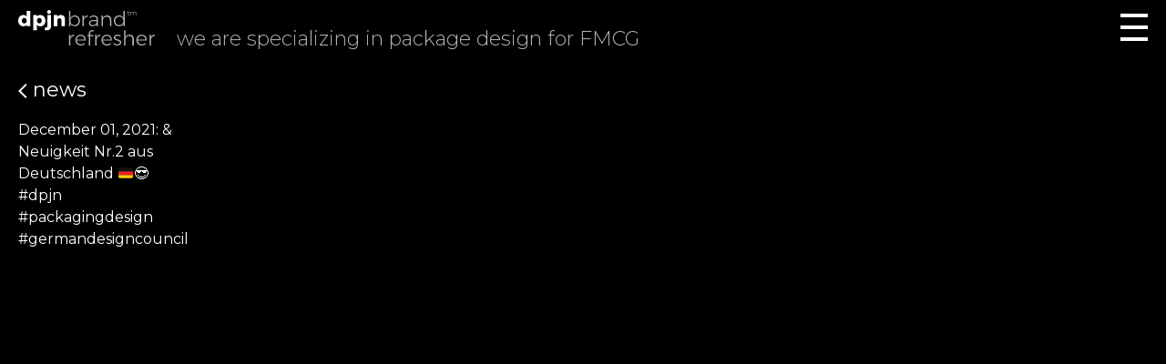

--- FILE ---
content_type: text/html; charset=UTF-8
request_url: https://dpjn.com/news/?id=677948902220864_296966049101309
body_size: 39732
content:





<!DOCTYPE html>
<html lang="en-US">
<head>
	<meta charset="UTF-8">
	<meta name="viewport" content="width=device-width, initial-scale=1.0">
	<meta http-equiv="X-UA-Compatible" content="ie=edge">
	<!-- <meta name="format-detection" content="telephone=no"> -->
	<title>  News : DPJN</title>

    <script src="https://dpjn.com/wp-content/themes/dpjn/resources/js/flickity.pkgd.js"></script>
    <script src="https://dpjn.com/wp-content/themes/dpjn/js/app.js" defer></script>

    <link href="https://dpjn.com/wp-content/themes/dpjn/css/app.css" rel="stylesheet">
    <!-- <link href="https://dpjn.com/wp-content/themes/dpjn/css/flickity.css" rel="stylesheet"> -->

    <!-- <link rel="preload" href="https://dpjn.com/wp-content/themes/dpjn/images/logo.jpg" as="image" type="image/jpeg"> -->
    <!-- <link rel="preload" href="https://dpjn.com/wp-content/themes/dpjn/images/brand.jpg" as="image" type="image/jpeg"> -->
    <!--  -->
    <!-- <link href="https://unpkg.com/aos@2.3.1/dist/aos.css" rel="stylesheet"> -->
    <!-- <script src="https://unpkg.com/aos@2.3.1/dist/aos.js"></script> -->

	<!-- <meta property="og:type" content="website" /> -->
	<!-- <meta property="og:url" content="https://dpjn.com/news" /> -->
	<!-- <meta property="og:title" content="  News : DPJN" /> -->
	<!-- <meta property="og:description" content="" /> -->
	<!-- <meta property="og:image" content="" /> -->
	<!-- <meta name="twitter:card" content="summary" /> -->
	<!-- <meta name="twitter:url" content="https://dpjn.com/news"> -->
	<!-- <meta name="twitter:title" content="  News : DPJN" /> -->
	<!-- <meta name="twitter:description" content="" /> -->
	<!-- <meta name="twitter:image:src" content="" /> -->
	<!-- <meta name="description" content="" /> -->

	<meta name='robots' content='max-image-preview:large' />
<link rel="alternate" title="oEmbed (JSON)" type="application/json+oembed" href="https://dpjn.com/wp-json/oembed/1.0/embed?url=https%3A%2F%2Fdpjn.com%2Fnews%2F" />
<link rel="alternate" title="oEmbed (XML)" type="text/xml+oembed" href="https://dpjn.com/wp-json/oembed/1.0/embed?url=https%3A%2F%2Fdpjn.com%2Fnews%2F&#038;format=xml" />
<style id='wp-img-auto-sizes-contain-inline-css' type='text/css'>
img:is([sizes=auto i],[sizes^="auto," i]){contain-intrinsic-size:3000px 1500px}
/*# sourceURL=wp-img-auto-sizes-contain-inline-css */
</style>
<style id='wp-emoji-styles-inline-css' type='text/css'>

	img.wp-smiley, img.emoji {
		display: inline !important;
		border: none !important;
		box-shadow: none !important;
		height: 1em !important;
		width: 1em !important;
		margin: 0 0.07em !important;
		vertical-align: -0.1em !important;
		background: none !important;
		padding: 0 !important;
	}
/*# sourceURL=wp-emoji-styles-inline-css */
</style>
<style id='wp-block-library-inline-css' type='text/css'>
:root{--wp-block-synced-color:#7a00df;--wp-block-synced-color--rgb:122,0,223;--wp-bound-block-color:var(--wp-block-synced-color);--wp-editor-canvas-background:#ddd;--wp-admin-theme-color:#007cba;--wp-admin-theme-color--rgb:0,124,186;--wp-admin-theme-color-darker-10:#006ba1;--wp-admin-theme-color-darker-10--rgb:0,107,160.5;--wp-admin-theme-color-darker-20:#005a87;--wp-admin-theme-color-darker-20--rgb:0,90,135;--wp-admin-border-width-focus:2px}@media (min-resolution:192dpi){:root{--wp-admin-border-width-focus:1.5px}}.wp-element-button{cursor:pointer}:root .has-very-light-gray-background-color{background-color:#eee}:root .has-very-dark-gray-background-color{background-color:#313131}:root .has-very-light-gray-color{color:#eee}:root .has-very-dark-gray-color{color:#313131}:root .has-vivid-green-cyan-to-vivid-cyan-blue-gradient-background{background:linear-gradient(135deg,#00d084,#0693e3)}:root .has-purple-crush-gradient-background{background:linear-gradient(135deg,#34e2e4,#4721fb 50%,#ab1dfe)}:root .has-hazy-dawn-gradient-background{background:linear-gradient(135deg,#faaca8,#dad0ec)}:root .has-subdued-olive-gradient-background{background:linear-gradient(135deg,#fafae1,#67a671)}:root .has-atomic-cream-gradient-background{background:linear-gradient(135deg,#fdd79a,#004a59)}:root .has-nightshade-gradient-background{background:linear-gradient(135deg,#330968,#31cdcf)}:root .has-midnight-gradient-background{background:linear-gradient(135deg,#020381,#2874fc)}:root{--wp--preset--font-size--normal:16px;--wp--preset--font-size--huge:42px}.has-regular-font-size{font-size:1em}.has-larger-font-size{font-size:2.625em}.has-normal-font-size{font-size:var(--wp--preset--font-size--normal)}.has-huge-font-size{font-size:var(--wp--preset--font-size--huge)}.has-text-align-center{text-align:center}.has-text-align-left{text-align:left}.has-text-align-right{text-align:right}.has-fit-text{white-space:nowrap!important}#end-resizable-editor-section{display:none}.aligncenter{clear:both}.items-justified-left{justify-content:flex-start}.items-justified-center{justify-content:center}.items-justified-right{justify-content:flex-end}.items-justified-space-between{justify-content:space-between}.screen-reader-text{border:0;clip-path:inset(50%);height:1px;margin:-1px;overflow:hidden;padding:0;position:absolute;width:1px;word-wrap:normal!important}.screen-reader-text:focus{background-color:#ddd;clip-path:none;color:#444;display:block;font-size:1em;height:auto;left:5px;line-height:normal;padding:15px 23px 14px;text-decoration:none;top:5px;width:auto;z-index:100000}html :where(.has-border-color){border-style:solid}html :where([style*=border-top-color]){border-top-style:solid}html :where([style*=border-right-color]){border-right-style:solid}html :where([style*=border-bottom-color]){border-bottom-style:solid}html :where([style*=border-left-color]){border-left-style:solid}html :where([style*=border-width]){border-style:solid}html :where([style*=border-top-width]){border-top-style:solid}html :where([style*=border-right-width]){border-right-style:solid}html :where([style*=border-bottom-width]){border-bottom-style:solid}html :where([style*=border-left-width]){border-left-style:solid}html :where(img[class*=wp-image-]){height:auto;max-width:100%}:where(figure){margin:0 0 1em}html :where(.is-position-sticky){--wp-admin--admin-bar--position-offset:var(--wp-admin--admin-bar--height,0px)}@media screen and (max-width:600px){html :where(.is-position-sticky){--wp-admin--admin-bar--position-offset:0px}}

/*# sourceURL=wp-block-library-inline-css */
</style><style id='global-styles-inline-css' type='text/css'>
:root{--wp--preset--aspect-ratio--square: 1;--wp--preset--aspect-ratio--4-3: 4/3;--wp--preset--aspect-ratio--3-4: 3/4;--wp--preset--aspect-ratio--3-2: 3/2;--wp--preset--aspect-ratio--2-3: 2/3;--wp--preset--aspect-ratio--16-9: 16/9;--wp--preset--aspect-ratio--9-16: 9/16;--wp--preset--color--black: #000000;--wp--preset--color--cyan-bluish-gray: #abb8c3;--wp--preset--color--white: #ffffff;--wp--preset--color--pale-pink: #f78da7;--wp--preset--color--vivid-red: #cf2e2e;--wp--preset--color--luminous-vivid-orange: #ff6900;--wp--preset--color--luminous-vivid-amber: #fcb900;--wp--preset--color--light-green-cyan: #7bdcb5;--wp--preset--color--vivid-green-cyan: #00d084;--wp--preset--color--pale-cyan-blue: #8ed1fc;--wp--preset--color--vivid-cyan-blue: #0693e3;--wp--preset--color--vivid-purple: #9b51e0;--wp--preset--gradient--vivid-cyan-blue-to-vivid-purple: linear-gradient(135deg,rgb(6,147,227) 0%,rgb(155,81,224) 100%);--wp--preset--gradient--light-green-cyan-to-vivid-green-cyan: linear-gradient(135deg,rgb(122,220,180) 0%,rgb(0,208,130) 100%);--wp--preset--gradient--luminous-vivid-amber-to-luminous-vivid-orange: linear-gradient(135deg,rgb(252,185,0) 0%,rgb(255,105,0) 100%);--wp--preset--gradient--luminous-vivid-orange-to-vivid-red: linear-gradient(135deg,rgb(255,105,0) 0%,rgb(207,46,46) 100%);--wp--preset--gradient--very-light-gray-to-cyan-bluish-gray: linear-gradient(135deg,rgb(238,238,238) 0%,rgb(169,184,195) 100%);--wp--preset--gradient--cool-to-warm-spectrum: linear-gradient(135deg,rgb(74,234,220) 0%,rgb(151,120,209) 20%,rgb(207,42,186) 40%,rgb(238,44,130) 60%,rgb(251,105,98) 80%,rgb(254,248,76) 100%);--wp--preset--gradient--blush-light-purple: linear-gradient(135deg,rgb(255,206,236) 0%,rgb(152,150,240) 100%);--wp--preset--gradient--blush-bordeaux: linear-gradient(135deg,rgb(254,205,165) 0%,rgb(254,45,45) 50%,rgb(107,0,62) 100%);--wp--preset--gradient--luminous-dusk: linear-gradient(135deg,rgb(255,203,112) 0%,rgb(199,81,192) 50%,rgb(65,88,208) 100%);--wp--preset--gradient--pale-ocean: linear-gradient(135deg,rgb(255,245,203) 0%,rgb(182,227,212) 50%,rgb(51,167,181) 100%);--wp--preset--gradient--electric-grass: linear-gradient(135deg,rgb(202,248,128) 0%,rgb(113,206,126) 100%);--wp--preset--gradient--midnight: linear-gradient(135deg,rgb(2,3,129) 0%,rgb(40,116,252) 100%);--wp--preset--font-size--small: 13px;--wp--preset--font-size--medium: 20px;--wp--preset--font-size--large: 36px;--wp--preset--font-size--x-large: 42px;--wp--preset--spacing--20: 0.44rem;--wp--preset--spacing--30: 0.67rem;--wp--preset--spacing--40: 1rem;--wp--preset--spacing--50: 1.5rem;--wp--preset--spacing--60: 2.25rem;--wp--preset--spacing--70: 3.38rem;--wp--preset--spacing--80: 5.06rem;--wp--preset--shadow--natural: 6px 6px 9px rgba(0, 0, 0, 0.2);--wp--preset--shadow--deep: 12px 12px 50px rgba(0, 0, 0, 0.4);--wp--preset--shadow--sharp: 6px 6px 0px rgba(0, 0, 0, 0.2);--wp--preset--shadow--outlined: 6px 6px 0px -3px rgb(255, 255, 255), 6px 6px rgb(0, 0, 0);--wp--preset--shadow--crisp: 6px 6px 0px rgb(0, 0, 0);}:where(.is-layout-flex){gap: 0.5em;}:where(.is-layout-grid){gap: 0.5em;}body .is-layout-flex{display: flex;}.is-layout-flex{flex-wrap: wrap;align-items: center;}.is-layout-flex > :is(*, div){margin: 0;}body .is-layout-grid{display: grid;}.is-layout-grid > :is(*, div){margin: 0;}:where(.wp-block-columns.is-layout-flex){gap: 2em;}:where(.wp-block-columns.is-layout-grid){gap: 2em;}:where(.wp-block-post-template.is-layout-flex){gap: 1.25em;}:where(.wp-block-post-template.is-layout-grid){gap: 1.25em;}.has-black-color{color: var(--wp--preset--color--black) !important;}.has-cyan-bluish-gray-color{color: var(--wp--preset--color--cyan-bluish-gray) !important;}.has-white-color{color: var(--wp--preset--color--white) !important;}.has-pale-pink-color{color: var(--wp--preset--color--pale-pink) !important;}.has-vivid-red-color{color: var(--wp--preset--color--vivid-red) !important;}.has-luminous-vivid-orange-color{color: var(--wp--preset--color--luminous-vivid-orange) !important;}.has-luminous-vivid-amber-color{color: var(--wp--preset--color--luminous-vivid-amber) !important;}.has-light-green-cyan-color{color: var(--wp--preset--color--light-green-cyan) !important;}.has-vivid-green-cyan-color{color: var(--wp--preset--color--vivid-green-cyan) !important;}.has-pale-cyan-blue-color{color: var(--wp--preset--color--pale-cyan-blue) !important;}.has-vivid-cyan-blue-color{color: var(--wp--preset--color--vivid-cyan-blue) !important;}.has-vivid-purple-color{color: var(--wp--preset--color--vivid-purple) !important;}.has-black-background-color{background-color: var(--wp--preset--color--black) !important;}.has-cyan-bluish-gray-background-color{background-color: var(--wp--preset--color--cyan-bluish-gray) !important;}.has-white-background-color{background-color: var(--wp--preset--color--white) !important;}.has-pale-pink-background-color{background-color: var(--wp--preset--color--pale-pink) !important;}.has-vivid-red-background-color{background-color: var(--wp--preset--color--vivid-red) !important;}.has-luminous-vivid-orange-background-color{background-color: var(--wp--preset--color--luminous-vivid-orange) !important;}.has-luminous-vivid-amber-background-color{background-color: var(--wp--preset--color--luminous-vivid-amber) !important;}.has-light-green-cyan-background-color{background-color: var(--wp--preset--color--light-green-cyan) !important;}.has-vivid-green-cyan-background-color{background-color: var(--wp--preset--color--vivid-green-cyan) !important;}.has-pale-cyan-blue-background-color{background-color: var(--wp--preset--color--pale-cyan-blue) !important;}.has-vivid-cyan-blue-background-color{background-color: var(--wp--preset--color--vivid-cyan-blue) !important;}.has-vivid-purple-background-color{background-color: var(--wp--preset--color--vivid-purple) !important;}.has-black-border-color{border-color: var(--wp--preset--color--black) !important;}.has-cyan-bluish-gray-border-color{border-color: var(--wp--preset--color--cyan-bluish-gray) !important;}.has-white-border-color{border-color: var(--wp--preset--color--white) !important;}.has-pale-pink-border-color{border-color: var(--wp--preset--color--pale-pink) !important;}.has-vivid-red-border-color{border-color: var(--wp--preset--color--vivid-red) !important;}.has-luminous-vivid-orange-border-color{border-color: var(--wp--preset--color--luminous-vivid-orange) !important;}.has-luminous-vivid-amber-border-color{border-color: var(--wp--preset--color--luminous-vivid-amber) !important;}.has-light-green-cyan-border-color{border-color: var(--wp--preset--color--light-green-cyan) !important;}.has-vivid-green-cyan-border-color{border-color: var(--wp--preset--color--vivid-green-cyan) !important;}.has-pale-cyan-blue-border-color{border-color: var(--wp--preset--color--pale-cyan-blue) !important;}.has-vivid-cyan-blue-border-color{border-color: var(--wp--preset--color--vivid-cyan-blue) !important;}.has-vivid-purple-border-color{border-color: var(--wp--preset--color--vivid-purple) !important;}.has-vivid-cyan-blue-to-vivid-purple-gradient-background{background: var(--wp--preset--gradient--vivid-cyan-blue-to-vivid-purple) !important;}.has-light-green-cyan-to-vivid-green-cyan-gradient-background{background: var(--wp--preset--gradient--light-green-cyan-to-vivid-green-cyan) !important;}.has-luminous-vivid-amber-to-luminous-vivid-orange-gradient-background{background: var(--wp--preset--gradient--luminous-vivid-amber-to-luminous-vivid-orange) !important;}.has-luminous-vivid-orange-to-vivid-red-gradient-background{background: var(--wp--preset--gradient--luminous-vivid-orange-to-vivid-red) !important;}.has-very-light-gray-to-cyan-bluish-gray-gradient-background{background: var(--wp--preset--gradient--very-light-gray-to-cyan-bluish-gray) !important;}.has-cool-to-warm-spectrum-gradient-background{background: var(--wp--preset--gradient--cool-to-warm-spectrum) !important;}.has-blush-light-purple-gradient-background{background: var(--wp--preset--gradient--blush-light-purple) !important;}.has-blush-bordeaux-gradient-background{background: var(--wp--preset--gradient--blush-bordeaux) !important;}.has-luminous-dusk-gradient-background{background: var(--wp--preset--gradient--luminous-dusk) !important;}.has-pale-ocean-gradient-background{background: var(--wp--preset--gradient--pale-ocean) !important;}.has-electric-grass-gradient-background{background: var(--wp--preset--gradient--electric-grass) !important;}.has-midnight-gradient-background{background: var(--wp--preset--gradient--midnight) !important;}.has-small-font-size{font-size: var(--wp--preset--font-size--small) !important;}.has-medium-font-size{font-size: var(--wp--preset--font-size--medium) !important;}.has-large-font-size{font-size: var(--wp--preset--font-size--large) !important;}.has-x-large-font-size{font-size: var(--wp--preset--font-size--x-large) !important;}
/*# sourceURL=global-styles-inline-css */
</style>

<style id='classic-theme-styles-inline-css' type='text/css'>
/*! This file is auto-generated */
.wp-block-button__link{color:#fff;background-color:#32373c;border-radius:9999px;box-shadow:none;text-decoration:none;padding:calc(.667em + 2px) calc(1.333em + 2px);font-size:1.125em}.wp-block-file__button{background:#32373c;color:#fff;text-decoration:none}
/*# sourceURL=/wp-includes/css/classic-themes.min.css */
</style>
<script type="text/javascript" src="https://dpjn.com/wp-includes/js/jquery/jquery.min.js?ver=3.7.1" id="jquery-core-js"></script>
<script type="text/javascript" src="https://dpjn.com/wp-includes/js/jquery/jquery-migrate.min.js?ver=3.4.1" id="jquery-migrate-js"></script>
<script type="text/javascript" id="wp-wpso-front-scripts-js-extra">
/* <![CDATA[ */
var wpso = {"ajaxurl":"https://dpjn.com/wp-admin/admin-ajax.php","user_items":[]};
//# sourceURL=wp-wpso-front-scripts-js-extra
/* ]]> */
</script>
<script type="text/javascript" src="https://dpjn.com/wp-content/plugins/wp-sort-order/js/front-scripts.js?t=2026010436&amp;ver=6.9" id="wp-wpso-front-scripts-js"></script>
<link rel="https://api.w.org/" href="https://dpjn.com/wp-json/" /><link rel="alternate" title="JSON" type="application/json" href="https://dpjn.com/wp-json/wp/v2/pages/494" /><link rel="EditURI" type="application/rsd+xml" title="RSD" href="https://dpjn.com/xmlrpc.php?rsd" />
<meta name="generator" content="WordPress 6.9" />
<link rel="canonical" href="https://dpjn.com/news/" />
<link rel='shortlink' href='https://dpjn.com/?p=494' />
<link rel="icon" href="https://dpjn.com/wp-content/uploads/2022/11/DpjnFavicon2201.png" sizes="32x32" />
<link rel="icon" href="https://dpjn.com/wp-content/uploads/2022/11/DpjnFavicon2201.png" sizes="192x192" />
<link rel="apple-touch-icon" href="https://dpjn.com/wp-content/uploads/2022/11/DpjnFavicon2201.png" />
<meta name="msapplication-TileImage" content="https://dpjn.com/wp-content/uploads/2022/11/DpjnFavicon2201.png" />
</head>
<body>

<a name="top"></a>

<div class="dp-menu-wrap">
    <div class="dp-menu js-menu">
        <button class="dp-menu-close js-menu-toggle">
            <img src="https://dpjn.com/wp-content/themes/dpjn/images/menu-close.svg" alt="">
        </button>
        <nav class="dp-menu-list"><ul id="menu-burger-menu" class="menu"><li id="menu-item-2746" class="menu-item menu-item-type-post_type menu-item-object-page menu-item-home menu-item-2746"><a href="https://dpjn.com/">Home</a></li>
<li id="menu-item-496" class="menu-item menu-item-type-post_type menu-item-object-page current-menu-item page_item page-item-494 current_page_item menu-item-496"><a href="https://dpjn.com/news/" aria-current="page">News</a></li>
<li id="menu-item-430" class="menu-item menu-item-type-post_type menu-item-object-page menu-item-430"><a href="https://dpjn.com/awards/">Awards</a></li>
<li id="menu-item-432" class="menu-item menu-item-type-post_type menu-item-object-page menu-item-432"><a href="https://dpjn.com/portfolio/">Portfolio</a></li>
<li id="menu-item-436" class="menu-item menu-item-type-post_type menu-item-object-page menu-item-436"><a href="https://dpjn.com/services/">Services</a></li>
<li id="menu-item-429" class="menu-item menu-item-type-post_type menu-item-object-page menu-item-429"><a href="https://dpjn.com/about-us/">About us</a></li>
<li id="menu-item-2747" class="menu-item menu-item-type-custom menu-item-object-custom menu-item-2747"><a href="/#partners">Partners</a></li>
<li id="menu-item-431" class="menu-item menu-item-type-post_type menu-item-object-page menu-item-431"><a href="https://dpjn.com/contact-us/">Contact us</a></li>
</ul></nav>    </div>
</div>


 <div class="dp-header2">
    <a href="https://dpjn.com" class="dp-header2-logo">
        <!-- <img src="https://dpjn.com/wp-content/themes/dpjn/images/logo-tiny.svg" alt=""> -->
        <svg width="150" height="39" viewBox="0 0 150 39">
<path d="M122.34 5.51998C122.08 5.69998 121.8 5.78998 121.5 5.79998C121.21 5.79998 120.98 5.70998 120.81 5.52998C120.64 5.34998 120.56 5.07998 120.56 4.71998V2.45998H120L119.99 2.07998H120.54V1.09998H121.03V2.07998L122.27 2.06998V2.45998H121.03V4.64998C121.03 5.11998 121.2 5.35998 121.55 5.35998C121.74 5.35998 121.95 5.28998 122.18 5.15998L122.34 5.51998Z" class="gray"/>
<path d="M129.28 2.34998C129.53 2.60998 129.66 2.97998 129.66 3.43998V5.77998H129.17V3.55998C129.17 3.19998 129.07 2.90998 128.88 2.70998C128.68 2.50998 128.41 2.40998 128.07 2.40998C127.66 2.41998 127.34 2.55998 127.11 2.82998C126.88 3.09998 126.76 3.45998 126.76 3.90998V5.78998H126.27V3.55998C126.27 3.19998 126.17 2.90998 125.98 2.70998C125.78 2.50998 125.51 2.40998 125.17 2.40998C124.76 2.41998 124.44 2.55998 124.21 2.82998C123.98 3.09998 123.86 3.45998 123.86 3.90998V5.78998H123.37V1.96998H123.86V2.85998C123.99 2.55998 124.17 2.32998 124.42 2.17998C124.67 2.02998 124.97 1.94998 125.33 1.94998C125.69 1.94998 126 2.03998 126.24 2.21998C126.48 2.39998 126.64 2.64998 126.72 2.97998C126.84 2.63998 127.02 2.38998 127.28 2.21998C127.54 2.04998 127.86 1.95998 128.24 1.95998C128.68 1.95998 129.03 2.08998 129.28 2.34998Z" class="gray"/>
<path d="M13.28 1.08V17.79H9.27V16.21C8.85 16.78 8.34 17.21 7.73 17.5C7.12 17.79 6.44 17.94 5.67 17.94C4.54 17.94 3.55 17.68 2.7 17.15C1.84 16.62 1.18 15.89 0.71 14.93C0.24 13.99 0 12.89 0 11.64C0 10.41 0.23 9.33 0.7 8.4C1.17 7.47 1.82 6.75 2.66 6.24C3.5 5.73 4.47 5.47 5.58 5.47C6.36 5.47 7.06 5.62 7.69 5.92C8.31 6.22 8.84 6.65 9.28 7.2V1.08H13.28ZM8.55 13.95C9.03 13.39 9.27 12.66 9.27 11.75C9.27 10.83 9.03 10.1 8.55 9.54C8.07 8.99 7.44 8.71 6.66 8.71C5.88 8.71 5.25 8.99 4.76 9.55C4.27 10.11 4.03 10.84 4.03 11.75C4.03 12.65 4.27 13.38 4.76 13.95C5.25 14.51 5.88 14.79 6.66 14.79C7.44 14.79 8.07 14.51 8.55 13.95Z" class="white"/>
<path d="M27.1296 6.25C27.9896 6.77 28.6496 7.5 29.1196 8.46C29.5896 9.41 29.8296 10.51 29.8296 11.76C29.8296 12.99 29.5996 14.07 29.1396 15C28.6796 15.93 28.0296 16.65 27.1796 17.16C26.3296 17.67 25.3496 17.93 24.2396 17.93C23.4696 17.93 22.7796 17.78 22.1596 17.49C21.5396 17.2 21.0096 16.77 20.5696 16.22V22.16H16.5596V5.61H20.5696V7.19C21.4596 6.05 22.6496 5.48 24.1496 5.48C25.2796 5.47 26.2696 5.73 27.1296 6.25ZM25.0696 13.85C25.5596 13.29 25.7996 12.57 25.7996 11.67C25.7996 10.77 25.5596 10.04 25.0696 9.47C24.5796 8.91 23.9496 8.63 23.1696 8.63C22.3996 8.63 21.7796 8.91 21.2996 9.47C20.8196 10.03 20.5796 10.76 20.5796 11.67C20.5796 12.57 20.8196 13.3 21.2996 13.85C21.7796 14.41 22.3996 14.68 23.1696 14.68C23.9496 14.68 24.5796 14.4 25.0696 13.85Z" class="white"/>
<path d="M30.73 19.14C31.12 19.14 31.42 19.01 31.63 18.76C31.84 18.5 31.95 18.13 31.95 17.63V5.61H35.96V18.24C35.96 19.5 35.57 20.49 34.8 21.22C34.03 21.95 32.98 22.31 31.66 22.31C30.71 22.31 29.81 22.15 28.96 21.84L29.75 18.98C30.13 19.09 30.46 19.14 30.73 19.14ZM35.4 0.6C35.8 1 36 1.51 36 2.14C36 2.76 35.8 3.27 35.4 3.67C35 4.08 34.5 4.28 33.88 4.28C33.26 4.28 32.76 4.08 32.36 3.67C31.96 3.26 31.76 2.75 31.76 2.14C31.76 1.51 31.96 1 32.36 0.6C32.76 0.2 33.26 0 33.88 0C34.5 0 35 0.2 35.4 0.6Z" class="white"/>
<path d="M50.1697 6.71C50.9697 7.55 51.3697 8.68 51.3697 10.11V17.79H47.3897V11.26C47.3897 10.57 47.1997 10.03 46.8297 9.63C46.4497 9.23 45.9497 9.03 45.3197 9.03C44.6597 9.05 44.1197 9.26 43.6897 9.68C43.2597 10.1 43.0097 10.66 42.9397 11.35V17.79H38.9297V5.61H42.9397V7.59C43.3797 6.88 43.9297 6.35 44.6197 5.99C45.2997 5.63 46.0897 5.45 46.9697 5.45C48.2997 5.45 49.3697 5.87 50.1697 6.71Z" class="white"/>
<path d="M64.9803 6.71001C65.8403 7.21001 66.5103 7.92001 66.9903 8.83001C67.4703 9.74001 67.7103 10.77 67.7103 11.93C67.7103 13.07 67.4703 14.09 66.9903 14.99C66.5103 15.89 65.8403 16.59 64.9903 17.1C64.1303 17.6 63.1603 17.85 62.0603 17.85C60.9803 17.85 60.0303 17.61 59.2203 17.12C58.4103 16.63 57.7803 15.95 57.3303 15.08V17.8H55.8203V1.10001H57.3303V8.73001C57.7703 7.86001 58.3903 7.18001 59.2103 6.69001C60.0303 6.20001 60.9703 5.96001 62.0403 5.96001C63.1303 5.96001 64.1103 6.21001 64.9803 6.71001ZM64.0403 15.94C64.7203 15.54 65.2403 14.99 65.6203 14.29C65.9903 13.58 66.1803 12.78 66.1803 11.88C66.1803 10.99 65.9903 10.2 65.6203 9.49001C65.2403 8.78001 64.7203 8.23001 64.0403 7.84001C63.3603 7.44001 62.6103 7.24001 61.7703 7.24001C60.9103 7.24001 60.1503 7.44001 59.4803 7.84001C58.8103 8.24001 58.2903 8.79001 57.9003 9.49001C57.5203 10.2 57.3303 10.99 57.3303 11.88C57.3303 12.78 57.5203 13.58 57.8903 14.29C58.2603 15 58.7903 15.55 59.4703 15.94C60.1503 16.34 60.9103 16.54 61.7703 16.54C62.6103 16.54 63.3703 16.34 64.0403 15.94Z" class="gray"/>
<path d="M73.6204 6.69001C74.3504 6.22001 75.2204 5.97001 76.2404 5.96001V7.38001C75.0004 7.36001 74.0004 7.73001 73.2404 8.47001C72.4804 9.21001 72.0504 10.22 71.9504 11.5V17.8H70.4404V6.00001H71.9504V8.75001C72.3304 7.85001 72.8904 7.16001 73.6204 6.69001Z" class="gray"/>
<path d="M86.0601 17.8L86.0401 15.82C85.5701 16.51 84.9701 17.02 84.2201 17.36C83.4701 17.7 82.6101 17.87 81.6301 17.87C80.8301 17.87 80.1301 17.72 79.5301 17.41C78.9201 17.1 78.4501 16.68 78.1201 16.14C77.7901 15.6 77.6201 14.99 77.6201 14.32C77.6201 13.3 78.0101 12.5 78.8001 11.91C79.5901 11.32 80.6701 11.03 82.0501 11.03H86.0101V10.13C86.0101 9.20001 85.7301 8.48001 85.1801 7.97001C84.6201 7.46001 83.8101 7.20001 82.7501 7.20001C81.4901 7.20001 80.2201 7.67001 78.9501 8.62001L78.2701 7.58001C79.0701 7.02001 79.8201 6.62001 80.5401 6.35001C81.2601 6.09001 82.0901 5.96001 83.0201 5.96001C84.4501 5.96001 85.5501 6.32001 86.3301 7.03001C87.1101 7.74001 87.5101 8.73001 87.5201 9.99001L87.5401 17.8H86.0601ZM84.5601 15.88C85.2901 15.39 85.7801 14.71 86.0301 13.82V12.2H82.2301C81.1901 12.2 80.4101 12.37 79.8701 12.72C79.3301 13.07 79.0601 13.58 79.0601 14.27C79.0601 14.98 79.3201 15.54 79.8401 15.97C80.3601 16.4 81.0401 16.61 81.9001 16.61C82.9501 16.61 83.8401 16.36 84.5601 15.88Z" class="gray"/>
<path d="M100.979 7.19001C101.779 8.01001 102.179 9.13001 102.179 10.56V17.81H100.649V10.92C100.649 9.81001 100.339 8.94001 99.7295 8.31001C99.1095 7.68001 98.2595 7.36001 97.1595 7.36001C95.9395 7.38001 94.9695 7.75001 94.2395 8.49001C93.5095 9.23001 93.0995 10.22 92.9895 11.46V17.81H91.4795V6.00001H92.9995V8.75001C93.4095 7.83001 93.9995 7.14001 94.7895 6.68001C95.5795 6.21001 96.5295 5.97001 97.6595 5.96001C99.0695 5.96001 100.169 6.37001 100.979 7.19001Z" class="gray"/>
<path d="M116.95 1.10001V17.8H115.44V15.1C114.99 15.99 114.36 16.67 113.55 17.16C112.74 17.65 111.79 17.89 110.71 17.89C109.6 17.89 108.61 17.63 107.74 17.12C106.87 16.61 106.19 15.9 105.71 14.98C105.23 14.06 104.99 13.03 104.99 11.87C104.99 10.71 105.23 9.69001 105.72 8.79001C106.21 7.89001 106.88 7.18001 107.75 6.67001C108.61 6.16001 109.59 5.90001 110.69 5.90001C111.77 5.90001 112.72 6.15001 113.54 6.64001C114.36 7.14001 114.99 7.83001 115.44 8.71001V1.10001H116.95ZM113.28 15.99C113.96 15.59 114.48 15.04 114.87 14.34C115.25 13.63 115.44 12.83 115.44 11.93C115.44 11.03 115.25 10.22 114.87 9.51001C114.49 8.80001 113.96 8.24001 113.28 7.83001C112.6 7.42001 111.84 7.22001 110.98 7.22001C110.12 7.22001 109.36 7.42001 108.68 7.83001C108 8.24001 107.47 8.79001 107.08 9.51001C106.69 10.22 106.49 11.03 106.49 11.93C106.49 12.83 106.68 13.63 107.06 14.34C107.44 15.05 107.98 15.6 108.66 15.99C109.34 16.39 110.11 16.59 110.97 16.59C111.84 16.59 112.6 16.39 113.28 15.99Z" class="gray"/>
<path d="M58.9 27.85C59.63 27.38 60.5 27.13 61.52 27.12V28.54C60.27 28.53 59.27 28.89 58.51 29.63C57.75 30.37 57.32 31.38 57.22 32.66V38.96H55.71V27.16H57.22V29.91C57.61 29.01 58.17 28.32 58.9 27.85Z" class="gray"/>
<path d="M72.7297 28.86C73.6897 30.02 74.1297 31.59 74.0597 33.55H64.2197C64.3197 34.81 64.7897 35.83 65.6197 36.6C66.4497 37.37 67.4697 37.76 68.6797 37.76C69.4297 37.76 70.1297 37.62 70.7697 37.35C71.4197 37.08 71.9697 36.7 72.4397 36.2L73.2997 37.06C72.7297 37.68 72.0397 38.15 71.2397 38.49C70.4397 38.83 69.5497 39 68.5897 39C67.4497 39 66.4397 38.75 65.5497 38.25C64.6597 37.75 63.9697 37.05 63.4697 36.14C62.9697 35.24 62.7197 34.21 62.7197 33.06C62.7197 31.92 62.9697 30.9 63.4697 29.99C63.9697 29.08 64.6697 28.38 65.5497 27.87C66.4397 27.37 67.4297 27.12 68.5397 27.12C70.3797 27.11 71.7697 27.7 72.7297 28.86ZM72.7097 32.38C72.6297 31.15 72.2297 30.17 71.4797 29.44C70.7397 28.71 69.7697 28.35 68.5597 28.35C67.3697 28.35 66.3797 28.72 65.5897 29.45C64.7897 30.19 64.3397 31.16 64.2197 32.38H72.7097Z" class="gray"/>
<path d="M79.6102 24.08C79.1802 24.52 78.9702 25.09 78.9702 25.81V27.48H82.4402V28.67H78.9702V38.96H77.4602V28.67H75.9502V27.48H77.4602V25.99C77.4602 25.21 77.6202 24.52 77.9602 23.93C78.2902 23.34 78.7302 22.88 79.2902 22.57C79.8502 22.25 80.4502 22.1 81.0902 22.1C81.8302 22.1 82.5202 22.28 83.1602 22.64L82.7802 23.86C82.2402 23.58 81.7102 23.43 81.2002 23.43C80.5702 23.42 80.0402 23.64 79.6102 24.08Z" class="gray"/>
<path d="M87.65 27.85C88.38 27.38 89.25 27.13 90.27 27.12V28.54C89.02 28.53 88.02 28.89 87.26 29.63C86.5 30.37 86.07 31.38 85.97 32.66V38.96H84.46V27.16H85.97V29.91C86.36 29.01 86.92 28.32 87.65 27.85Z" class="gray"/>
<path d="M101.48 28.86C102.44 30.02 102.88 31.59 102.81 33.55H92.9697C93.0697 34.81 93.5397 35.83 94.3697 36.6C95.1997 37.37 96.2197 37.76 97.4297 37.76C98.1797 37.76 98.8797 37.62 99.5197 37.35C100.17 37.08 100.72 36.7 101.19 36.2L102.05 37.06C101.48 37.68 100.79 38.15 99.9897 38.49C99.1797 38.83 98.2997 39 97.3397 39C96.1997 39 95.1897 38.75 94.2997 38.25C93.4097 37.75 92.7197 37.05 92.2197 36.14C91.7197 35.24 91.4697 34.21 91.4697 33.06C91.4697 31.92 91.7197 30.9 92.2197 29.99C92.7197 29.08 93.4197 28.38 94.2997 27.87C95.1897 27.37 96.1797 27.12 97.2897 27.12C99.1297 27.11 100.52 27.7 101.48 28.86ZM101.46 32.38C101.38 31.15 100.98 30.17 100.23 29.44C99.4897 28.71 98.5197 28.35 97.3097 28.35C96.1197 28.35 95.1297 28.72 94.3397 29.45C93.5397 30.19 93.0897 31.16 92.9697 32.38H101.46Z" class="gray"/>
<path d="M110.56 28.59C110 28.43 109.46 28.35 108.92 28.35C108.17 28.35 107.57 28.5 107.11 28.79C106.65 29.08 106.42 29.52 106.42 30.11C106.42 30.52 106.54 30.85 106.79 31.1C107.04 31.36 107.35 31.56 107.71 31.72C108.08 31.88 108.59 32.05 109.25 32.25C110.06 32.49 110.72 32.73 111.23 32.96C111.74 33.19 112.18 33.53 112.54 33.97C112.9 34.41 113.08 34.99 113.08 35.71C113.08 36.78 112.67 37.59 111.86 38.15C111.05 38.71 110.04 38.99 108.82 38.99C107.96 38.99 107.14 38.85 106.34 38.56C105.54 38.28 104.88 37.87 104.34 37.34L104.95 36.26C105.46 36.73 106.06 37.09 106.76 37.36C107.46 37.63 108.17 37.77 108.89 37.77C109.69 37.77 110.33 37.61 110.84 37.27C111.34 36.94 111.59 36.46 111.59 35.83C111.59 35.39 111.46 35.04 111.21 34.76C110.95 34.48 110.64 34.26 110.25 34.11C109.87 33.95 109.34 33.77 108.66 33.56C107.86 33.32 107.22 33.09 106.72 32.86C106.22 32.63 105.8 32.31 105.46 31.88C105.11 31.45 104.94 30.89 104.94 30.2C104.94 29.16 105.33 28.38 106.1 27.86C106.87 27.33 107.84 27.07 108.99 27.07C109.67 27.07 110.32 27.16 110.95 27.34C111.58 27.52 112.14 27.77 112.64 28.08L112.05 29.23C111.61 28.97 111.11 28.75 110.56 28.59Z" class="gray"/>
<path d="M125.7 28.34C126.5 29.16 126.9 30.28 126.9 31.71V38.96H125.37V32.07C125.37 30.96 125.06 30.09 124.45 29.46C123.83 28.83 122.98 28.51 121.88 28.51C120.57 28.53 119.55 28.96 118.81 29.8C118.07 30.65 117.7 31.77 117.7 33.17V38.96H116.19V22.25H117.7V29.95C118.5 28.09 120.06 27.14 122.38 27.11C123.79 27.11 124.89 27.52 125.7 28.34Z" class="gray"/>
<path d="M139.71 28.86C140.67 30.02 141.11 31.59 141.04 33.55H131.2C131.3 34.81 131.77 35.83 132.6 36.6C133.43 37.37 134.45 37.76 135.66 37.76C136.41 37.76 137.11 37.62 137.75 37.35C138.4 37.08 138.95 36.7 139.42 36.2L140.28 37.06C139.71 37.68 139.02 38.15 138.22 38.49C137.42 38.83 136.53 39 135.57 39C134.43 39 133.42 38.75 132.53 38.25C131.64 37.75 130.95 37.05 130.45 36.14C129.95 35.24 129.7 34.21 129.7 33.06C129.7 31.92 129.95 30.9 130.45 29.99C130.95 29.08 131.65 28.38 132.53 27.87C133.42 27.37 134.41 27.12 135.52 27.12C137.35 27.11 138.75 27.7 139.71 28.86ZM139.69 32.38C139.61 31.15 139.21 30.17 138.46 29.44C137.72 28.71 136.75 28.35 135.54 28.35C134.35 28.35 133.36 28.72 132.57 29.45C131.77 30.19 131.32 31.16 131.2 32.38H139.69Z" class="gray"/>
<path d="M147.38 27.85C148.11 27.38 148.98 27.13 150 27.12V28.54C148.75 28.53 147.75 28.89 146.99 29.63C146.23 30.37 145.8 31.38 145.7 32.66V38.96H144.19V27.16H145.7V29.91C146.09 29.01 146.65 28.32 147.38 27.85Z" class="gray"/>
</svg>
    </a>
    <div class="dp-header2-text d-none d-md-block">
        <!--*-->we are specializing in package design for FMCG
    </div>
    <button class="dp-header2-burger dp-burger js-menu-toggle">
        <svg width="30" height="30" viewBox="0 0 30 30" fill="none" xmlns="http://www.w3.org/2000/svg">
            <rect width="30" height="4" fill="currentColor"/>
            <rect y="13" width="30" height="4" fill="currentColor"/>
            <rect y="26" width="30" height="4" fill="currentColor"/>
        </svg>
    </button>

</div>

<div class="dp-innerpage dp-page-single dp-page-single-news">


    <aside class="dp-aside js-aside">
                <a href="https://dpjn.com/news/" class="dp-single-back">
            <!-- <svg width="34" height="34" viewBox="0 0 34 34" fill="none" xmlns="http://www.w3.org/2000/svg" class="d-none d-md-inline-block"> -->
            <!-- <path d="M8.11091 30.3035C10.7421 32.0616 13.8355 33 17 33C21.2435 33 25.3132 31.3143 28.3138 28.3137C31.3144 25.3131 33 21.2435 33 17C33 13.8355 32.0617 10.7421 30.3036 8.11089C28.5455 5.4797 26.0466 3.42892 23.123 2.21792C20.1993 1.00692 16.9823 0.690076 13.8786 1.30744C10.7749 1.92481 7.92394 3.44864 5.68631 5.68628C3.44867 7.92391 1.92483 10.7749 1.30747 13.8786C0.690102 16.9823 1.00695 20.1993 2.21795 23.1229C3.42895 26.0465 5.47973 28.5454 8.11091 30.3035Z" stroke="currentColor" stroke-width="2"/> -->
            <!-- <path d="M11.5402 17L19.5402 25L20.9502 23.59L14.3602 17L20.9502 10.41L19.5402 9.00002L11.5402 17Z" fill="currentColor"/> -->
            <!-- </svg> -->
            <svg width="10" height="16" viewBox="0 0 10 16" fill="none" xmlns="http://www.w3.org/2000/svg" class="">
                <path d="M0.000156403 8L8.00016 0L9.41016 1.41L2.82016 8L9.41016 14.59L8.00016 16L0.000156403 8Z" fill="currentColor"/>
            </svg>
            News</a>
        <div class="dp-editable">
            December 01, 2021: 
            &amp; Neuigkeit Nr.2 aus Deutschland 🇩🇪😎 #dpjn #packagingdesign #germandesigncouncil        </div>
    </aside>

    <div class="dp-grid">
        
                                    <div class="dp-grid-item js-item">
                <a href="//facebook.com/677948902220864_296966049101309" class="" title="" target="_blank">
                    <img src="/wp-content/fb/images/677948902220864_296966049101309-0.jpg" alt="">
                </a>
            </div>
                                                <div class="dp-grid-item js-item">
                <a href="//facebook.com/677948902220864_296966049101309" class="" title="" target="_blank">
                    <img src="/wp-content/fb/images/677948902220864_296966049101309-1.jpg" alt="">
                </a>
            </div>
                                                <div class="dp-grid-item js-item">
                <a href="//facebook.com/677948902220864_296966049101309" class="" title="" target="_blank">
                    <img src="/wp-content/fb/images/677948902220864_296966049101309-2.jpg" alt="">
                </a>
            </div>
                        
            </div>


</div>

<footer class="dp-footer">
    <aside>
        <a href="#top" class="dp-footer-backtotop">Back to top</a>
    </aside>
    <span class="dp-footer-copyright">
        Copyright © 2026 DPJN Inc. All rights reserved.
    </span>
</footer>

<div class="dp-popup">
    <button class="dp-popup-close">
        <img src="https://dpjn.com/wp-content/themes/dpjn/images/popup-close.svg" alt="">
    </button>
    <button class="dp-popup-prev">
        <img src="https://dpjn.com/wp-content/themes/dpjn/images/popup-prev.svg" alt="">
    </button>
    <button class="dp-popup-next">
        <img src="https://dpjn.com/wp-content/themes/dpjn/images/popup-next.svg" alt="">
    </button>
    <ul class="dp-popup-switch">
    </ul>
    <div class="dp-popup-content">
    </div>
</div>

    <script type="speculationrules">
{"prefetch":[{"source":"document","where":{"and":[{"href_matches":"/*"},{"not":{"href_matches":["/wp-*.php","/wp-admin/*","/wp-content/uploads/*","/wp-content/*","/wp-content/plugins/*","/wp-content/themes/dpjn/*","/*\\?(.+)"]}},{"not":{"selector_matches":"a[rel~=\"nofollow\"]"}},{"not":{"selector_matches":".no-prefetch, .no-prefetch a"}}]},"eagerness":"conservative"}]}
</script>
		<script type="text/html" id="tmpl-osm-marker-input">
			<div class="locate">
				<a class="dashicons dashicons-location" data-name="locate-marker">
					<span class="screen-reader-text">
						Locate Marker					</span>
				</a>
			</div>
			<div class="input">
				<input type="text" data-name="label" />
			</div>
			<div class="tools">
				<a class="acf-icon -minus small light acf-js-tooltip" href="#" data-name="remove-marker" title="Remove Marker"></a>
			</div>
		</script>
		<script id="wp-emoji-settings" type="application/json">
{"baseUrl":"https://s.w.org/images/core/emoji/17.0.2/72x72/","ext":".png","svgUrl":"https://s.w.org/images/core/emoji/17.0.2/svg/","svgExt":".svg","source":{"concatemoji":"https://dpjn.com/wp-includes/js/wp-emoji-release.min.js?ver=6.9"}}
</script>
<script type="module">
/* <![CDATA[ */
/*! This file is auto-generated */
const a=JSON.parse(document.getElementById("wp-emoji-settings").textContent),o=(window._wpemojiSettings=a,"wpEmojiSettingsSupports"),s=["flag","emoji"];function i(e){try{var t={supportTests:e,timestamp:(new Date).valueOf()};sessionStorage.setItem(o,JSON.stringify(t))}catch(e){}}function c(e,t,n){e.clearRect(0,0,e.canvas.width,e.canvas.height),e.fillText(t,0,0);t=new Uint32Array(e.getImageData(0,0,e.canvas.width,e.canvas.height).data);e.clearRect(0,0,e.canvas.width,e.canvas.height),e.fillText(n,0,0);const a=new Uint32Array(e.getImageData(0,0,e.canvas.width,e.canvas.height).data);return t.every((e,t)=>e===a[t])}function p(e,t){e.clearRect(0,0,e.canvas.width,e.canvas.height),e.fillText(t,0,0);var n=e.getImageData(16,16,1,1);for(let e=0;e<n.data.length;e++)if(0!==n.data[e])return!1;return!0}function u(e,t,n,a){switch(t){case"flag":return n(e,"\ud83c\udff3\ufe0f\u200d\u26a7\ufe0f","\ud83c\udff3\ufe0f\u200b\u26a7\ufe0f")?!1:!n(e,"\ud83c\udde8\ud83c\uddf6","\ud83c\udde8\u200b\ud83c\uddf6")&&!n(e,"\ud83c\udff4\udb40\udc67\udb40\udc62\udb40\udc65\udb40\udc6e\udb40\udc67\udb40\udc7f","\ud83c\udff4\u200b\udb40\udc67\u200b\udb40\udc62\u200b\udb40\udc65\u200b\udb40\udc6e\u200b\udb40\udc67\u200b\udb40\udc7f");case"emoji":return!a(e,"\ud83e\u1fac8")}return!1}function f(e,t,n,a){let r;const o=(r="undefined"!=typeof WorkerGlobalScope&&self instanceof WorkerGlobalScope?new OffscreenCanvas(300,150):document.createElement("canvas")).getContext("2d",{willReadFrequently:!0}),s=(o.textBaseline="top",o.font="600 32px Arial",{});return e.forEach(e=>{s[e]=t(o,e,n,a)}),s}function r(e){var t=document.createElement("script");t.src=e,t.defer=!0,document.head.appendChild(t)}a.supports={everything:!0,everythingExceptFlag:!0},new Promise(t=>{let n=function(){try{var e=JSON.parse(sessionStorage.getItem(o));if("object"==typeof e&&"number"==typeof e.timestamp&&(new Date).valueOf()<e.timestamp+604800&&"object"==typeof e.supportTests)return e.supportTests}catch(e){}return null}();if(!n){if("undefined"!=typeof Worker&&"undefined"!=typeof OffscreenCanvas&&"undefined"!=typeof URL&&URL.createObjectURL&&"undefined"!=typeof Blob)try{var e="postMessage("+f.toString()+"("+[JSON.stringify(s),u.toString(),c.toString(),p.toString()].join(",")+"));",a=new Blob([e],{type:"text/javascript"});const r=new Worker(URL.createObjectURL(a),{name:"wpTestEmojiSupports"});return void(r.onmessage=e=>{i(n=e.data),r.terminate(),t(n)})}catch(e){}i(n=f(s,u,c,p))}t(n)}).then(e=>{for(const n in e)a.supports[n]=e[n],a.supports.everything=a.supports.everything&&a.supports[n],"flag"!==n&&(a.supports.everythingExceptFlag=a.supports.everythingExceptFlag&&a.supports[n]);var t;a.supports.everythingExceptFlag=a.supports.everythingExceptFlag&&!a.supports.flag,a.supports.everything||((t=a.source||{}).concatemoji?r(t.concatemoji):t.wpemoji&&t.twemoji&&(r(t.twemoji),r(t.wpemoji)))});
//# sourceURL=https://dpjn.com/wp-includes/js/wp-emoji-loader.min.js
/* ]]> */
</script>
</body>
</html>





--- FILE ---
content_type: image/svg+xml
request_url: https://dpjn.com/wp-content/themes/dpjn/images/popup-prev.svg
body_size: 398
content:
<svg width="34" height="34" viewBox="0 0 34 34" fill="none" xmlns="http://www.w3.org/2000/svg">
<path opacity="0.8" d="M17 1.23978e-05C13.6377 1.23978e-05 10.3509 0.997043 7.55531 2.86503C4.75968 4.73301 2.58072 7.38807 1.29404 10.4944C0.00734544 13.6008 -0.3293 17.0189 0.326648 20.3166C0.982597 23.6142 2.60167 26.6434 4.97917 29.0209C7.35666 31.3983 10.3858 33.0174 13.6835 33.6734C16.9812 34.3293 20.3993 33.9927 23.5056 32.706C26.612 31.4193 29.267 29.2403 31.135 26.4447C33.003 23.6491 34 20.3623 34 17C34 12.4913 32.209 8.16732 29.0209 4.9792C25.8327 1.79108 21.5087 1.23978e-05 17 1.23978e-05Z" fill="white"/>
<path d="M11.5402 17L19.5402 9L20.9502 10.41L14.3602 17L20.9502 23.59L19.5402 25L11.5402 17Z" fill="black"/>
</svg>


--- FILE ---
content_type: image/svg+xml
request_url: https://dpjn.com/wp-content/themes/dpjn/images/popup-close.svg
body_size: 403
content:
<svg width="34" height="34" viewBox="0 0 34 34" fill="none" xmlns="http://www.w3.org/2000/svg">
<path d="M8.11088 3.6965C10.7421 1.93839 13.8355 1.00001 17 1.00001C21.2435 1.00001 25.3132 2.68573 28.3137 5.68631C31.3143 8.68689 33 12.7565 33 17C33 20.1645 32.0616 23.2579 30.3035 25.8891C28.5454 28.5203 26.0465 30.5711 23.1229 31.7821C20.1993 32.9931 16.9823 33.3099 13.8786 32.6926C10.7749 32.0752 7.92391 30.5514 5.68627 28.3137C3.44864 26.0761 1.9248 23.2252 1.30743 20.1215C0.69007 17.0178 1.00691 13.8007 2.21791 10.8771C3.42892 7.95348 5.4797 5.4546 8.11088 3.6965Z" stroke="black" stroke-width="2"/>
<path d="M18.41 17L25 10.41L23.59 9L17 15.59L10.41 9L9 10.41L15.59 17L9 23.59L10.41 25L17 18.41L23.59 25L25 23.59L18.41 17Z" fill="black"/>
</svg>
